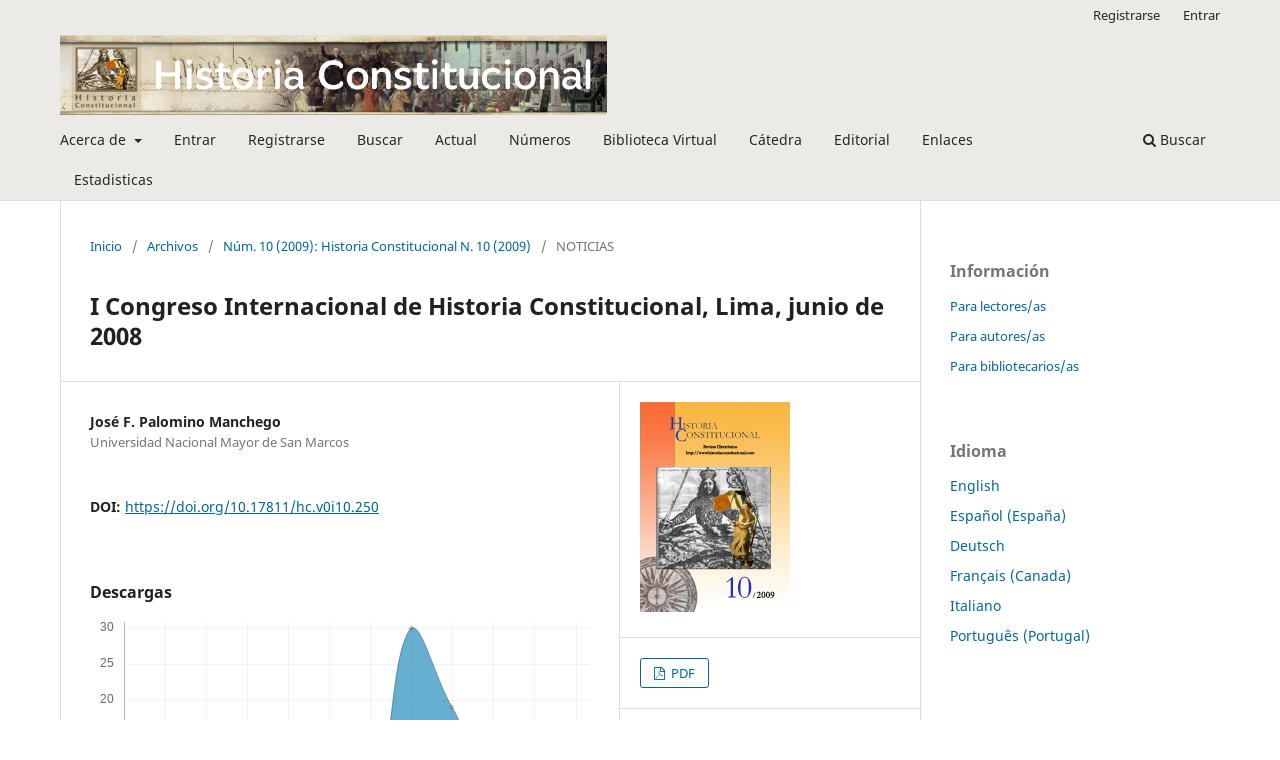

--- FILE ---
content_type: text/html; charset=utf-8
request_url: https://historiaconstitucional.com/index.php/historiaconstitucional/article/view/250
body_size: 4516
content:
<!DOCTYPE html>
<html lang="es-ES" xml:lang="es-ES">
<head>
	<meta charset="utf-8">
	<meta name="viewport" content="width=device-width, initial-scale=1.0">
	<title>
		I Congreso Internacional de Historia Constitucional, Lima, junio de 2008
							| Historia Constitucional
			</title>

	
<meta name="generator" content="Open Journal Systems 3.3.0.21" />
<meta name="gs_meta_revision" content="1.1"/>
<meta name="citation_journal_title" content="Historia Constitucional"/>
<meta name="citation_journal_abbrev" content="HC"/>
<meta name="citation_issn" content="1576-4729"/> 
<meta name="citation_author" content="José F. Palomino Manchego"/>
<meta name="citation_author_institution" content="Universidad Nacional Mayor de San Marcos"/>
<meta name="citation_title" content="I Congreso Internacional de Historia Constitucional, Lima, junio de 2008"/>
<meta name="citation_language" content="es"/>
<meta name="citation_date" content="2009"/>
<meta name="citation_issue" content="10"/>
<meta name="citation_firstpage" content="583"/>
<meta name="citation_lastpage" content="588"/>
<meta name="citation_doi" content="10.17811/hc.v0i10.250"/>
<meta name="citation_abstract_html_url" content="https://historiaconstitucional.com/index.php/historiaconstitucional/article/view/250"/>
<meta name="citation_pdf_url" content="https://historiaconstitucional.com/index.php/historiaconstitucional/article/download/250/221"/>
<link rel="schema.DC" href="http://purl.org/dc/elements/1.1/" />
<meta name="DC.Creator.PersonalName" content="José F. Palomino Manchego"/>
<meta name="DC.Date.dateSubmitted" scheme="ISO8601" content="2009-07-17"/>
<meta name="DC.Date.issued" scheme="ISO8601" content="2009-08-31"/>
<meta name="DC.Date.modified" scheme="ISO8601" content="2011-03-17"/>
<meta name="DC.Description" xml:lang="en" content=""/>
<meta name="DC.Description" xml:lang="es" content=""/>
<meta name="DC.Format" scheme="IMT" content="application/pdf"/>
<meta name="DC.Identifier" content="250"/>
<meta name="DC.Identifier.pageNumber" content="583-588"/>
<meta name="DC.Identifier.DOI" content="10.17811/hc.v0i10.250"/>
<meta name="DC.Identifier.URI" content="https://historiaconstitucional.com/index.php/historiaconstitucional/article/view/250"/>
<meta name="DC.Language" scheme="ISO639-1" content="es"/>
<meta name="DC.Rights" content="Derechos de autor 2020 Historia Constitucional"/>
<meta name="DC.Rights" content=""/>
<meta name="DC.Source" content="Historia Constitucional"/>
<meta name="DC.Source.ISSN" content="1576-4729"/>
<meta name="DC.Source.Issue" content="10"/>
<meta name="DC.Source.URI" content="https://historiaconstitucional.com/index.php/historiaconstitucional"/>
<meta name="DC.Title" content="I Congreso Internacional de Historia Constitucional, Lima, junio de 2008"/>
<meta name="DC.Title.Alternative" xml:lang="en" content="I International Congress of Constitutional History, Lima, June 2008"/>
<meta name="DC.Type" content="Text.Serial.Journal"/>
<meta name="DC.Type.articleType" content="NOTICIAS"/>
	<link rel="stylesheet" href="https://historiaconstitucional.com/index.php/historiaconstitucional/$$$call$$$/page/page/css?name=stylesheet" type="text/css" /><link rel="stylesheet" href="https://historiaconstitucional.com/index.php/historiaconstitucional/$$$call$$$/page/page/css?name=font" type="text/css" /><link rel="stylesheet" href="https://historiaconstitucional.com/lib/pkp/styles/fontawesome/fontawesome.css?v=3.3.0.21" type="text/css" /><link rel="stylesheet" href="https://historiaconstitucional.com/plugins/generic/subsection/styles/subsection.less?v=3.3.0.21" type="text/css" /><link rel="stylesheet" href="https://historiaconstitucional.com/plugins/generic/orcidProfile/css/orcidProfile.css?v=3.3.0.21" type="text/css" />
</head>
<body class="pkp_page_article pkp_op_view has_site_logo" dir="ltr">

	<div class="pkp_structure_page">

				<header class="pkp_structure_head" id="headerNavigationContainer" role="banner">
						
 <nav class="cmp_skip_to_content" aria-label="Salta a los enlaces de contenido">
	<a href="#pkp_content_main">Ir al contenido principal</a>
	<a href="#siteNav">Ir al menú de navegación principal</a>
		<a href="#pkp_content_footer">Ir al pie de página del sitio</a>
</nav>

			<div class="pkp_head_wrapper">

				<div class="pkp_site_name_wrapper">
					<button class="pkp_site_nav_toggle">
						<span>Open Menu</span>
					</button>
										<div class="pkp_site_name">
																<a href="						https://historiaconstitucional.com/index.php/historiaconstitucional/index
					" class="is_img">
							<img src="https://historiaconstitucional.com/public/journals/1/pageHeaderLogoImage_es_ES.png" width="1920" height="281"  />
						</a>
										</div>
				</div>

				
				<nav class="pkp_site_nav_menu" aria-label="Navegación del sitio">
					<a id="siteNav"></a>
					<div class="pkp_navigation_primary_row">
						<div class="pkp_navigation_primary_wrapper">
																				<ul id="navigationPrimary" class="pkp_navigation_primary pkp_nav_list">
								<li class="">
				<a href="https://historiaconstitucional.com/index.php/historiaconstitucional/about">
					Acerca de
				</a>
									<ul>
																					<li class="">
									<a href="https://historiaconstitucional.com/index.php/historiaconstitucional/about">
										Sobre la revista
									</a>
								</li>
																												<li class="">
									<a href="https://historiaconstitucional.com/index.php/historiaconstitucional/about/submissions">
										Envíos
									</a>
								</li>
																												<li class="">
									<a href="https://historiaconstitucional.com/index.php/historiaconstitucional/about/editorialTeam">
										Equipo editorial
									</a>
								</li>
																												<li class="">
									<a href="https://historiaconstitucional.com/index.php/historiaconstitucional/about/privacy">
										Declaración de privacidad
									</a>
								</li>
																												<li class="">
									<a href="https://historiaconstitucional.com/index.php/historiaconstitucional/about/contact">
										Contacto
									</a>
								</li>
																		</ul>
							</li>
								<li class="">
				<a href="https://historiaconstitucional.com/index.php/historiaconstitucional/login">
					Entrar
				</a>
							</li>
								<li class="">
				<a href="https://historiaconstitucional.com/index.php/historiaconstitucional/user/register">
					Registrarse
				</a>
							</li>
								<li class="">
				<a href="https://historiaconstitucional.com/index.php/historiaconstitucional/search/search">
					Buscar
				</a>
							</li>
								<li class="">
				<a href="https://historiaconstitucional.com/index.php/historiaconstitucional/issue/current">
					Actual
				</a>
							</li>
								<li class="">
				<a href="https://historiaconstitucional.com/index.php/historiaconstitucional/issue/archive">
					Números
				</a>
							</li>
								<li class="">
				<a href="http://www.bibliotecadehistoriaconstitucional.com/">
					Biblioteca Virtual
				</a>
							</li>
								<li class="">
				<a href="http://www.catedramartinezmarina.com/">
					Cátedra
				</a>
							</li>
								<li class="">
				<a href="https://www.unioviedo.es/constitucional/seminario/editorial/">
					Editorial
				</a>
							</li>
								<li class="">
				<a href="https://cervantesvirtual.com/portales/joaquin_varela_suanzes_carpegna/">
					Enlaces
				</a>
							</li>
								<li class="">
				<a href="https://www.historiaconstitucional.com/estadisticas/EstadisticasHC.html">
					Estadisticas
				</a>
							</li>
			</ul>

				

																						<div class="pkp_navigation_search_wrapper">
									<a href="https://historiaconstitucional.com/index.php/historiaconstitucional/search" class="pkp_search pkp_search_desktop">
										<span class="fa fa-search" aria-hidden="true"></span>
										Buscar
									</a>
								</div>
													</div>
					</div>
					<div class="pkp_navigation_user_wrapper" id="navigationUserWrapper">
							<ul id="navigationUser" class="pkp_navigation_user pkp_nav_list">
								<li class="profile">
				<a href="https://historiaconstitucional.com/index.php/historiaconstitucional/user/register">
					Registrarse
				</a>
							</li>
								<li class="profile">
				<a href="https://historiaconstitucional.com/index.php/historiaconstitucional/login">
					Entrar
				</a>
							</li>
										</ul>

					</div>
				</nav>
			</div><!-- .pkp_head_wrapper -->
		</header><!-- .pkp_structure_head -->

						<div class="pkp_structure_content has_sidebar">
			<div class="pkp_structure_main" role="main">
				<a id="pkp_content_main"></a>

<div class="page page_article">
			<nav class="cmp_breadcrumbs" role="navigation" aria-label="Usted está aquí:">
	<ol>
		<li>
			<a href="https://historiaconstitucional.com/index.php/historiaconstitucional/index">
				Inicio
			</a>
			<span class="separator">/</span>
		</li>
		<li>
			<a href="https://historiaconstitucional.com/index.php/historiaconstitucional/issue/archive">
				Archivos
			</a>
			<span class="separator">/</span>
		</li>
					<li>
				<a href="https://historiaconstitucional.com/index.php/historiaconstitucional/issue/view/12">
					Núm. 10 (2009): Historia Constitucional N. 10 (2009)
				</a>
				<span class="separator">/</span>
			</li>
				<li class="current" aria-current="page">
			<span aria-current="page">
									NOTICIAS
							</span>
		</li>
	</ol>
</nav>
	
		  	 <article class="obj_article_details">

		
	<h1 class="page_title">
		I Congreso Internacional de Historia Constitucional, Lima, junio de 2008
	</h1>

	
	<div class="row">
		<div class="main_entry">

							<section class="item authors">
					<h2 class="pkp_screen_reader">Autores/as</h2>
					<ul class="authors">
											<li>
							<span class="name">
								José F. Palomino Manchego
							</span>
															<span class="affiliation">
									Universidad Nacional Mayor de San Marcos
																	</span>
																				</li>
										</ul>
				</section>
			
																												<section class="item doi">
						<h2 class="label">
														DOI:
						</h2>
						<span class="value">
							<a href="https://doi.org/10.17811/hc.v0i10.250">
								https://doi.org/10.17811/hc.v0i10.250
							</a>
						</span>
					</section>
							
						
						
			<div class="item downloads_chart">
	<h3 class="label">
		Descargas
	</h3>
	<div class="value">
		<canvas class="usageStatsGraph" data-object-type="Submission" data-object-id="250"></canvas>
		<div class="usageStatsUnavailable" data-object-type="Submission" data-object-id="250">
			Los datos de descargas todavía no están disponibles.
		</div>
	</div>
</div>


																																<section class="item author_bios">
					<h2 class="label">
													Biografía del autor/a
											</h2>
																		<section class="sub_item">
								<h3 class="label">
																																							José F. Palomino Manchego, <span class="affiliation">Universidad Nacional Mayor de San Marcos</span>
																	</h3>
								<div class="value">
									<p>Director de la Escuela Académico Profesional de Derecho de la Universidad Nacional Mayor de San Marcos. Profesor de Derecho Constitucional y Filosofía del Derecho de las Universidades Nacional Mayor de San Marcos, de Lima, Inca Garcilaso de la Vega, San Martín de Porres y de la Academia de la Magistratura de Perú. Asimismo es Secretario Ejecutivo del Instituto Iberoamericano de Derecho Constitucional (Sección Peruana).</p>
								</div>
							</section>
															</section>
			
						
		</div><!-- .main_entry -->

		<div class="entry_details">

										<div class="item cover_image">
					<div class="sub_item">
													<a href="https://historiaconstitucional.com/index.php/historiaconstitucional/issue/view/12">
								<img src="https://historiaconstitucional.com/public/journals/1/cover_issue_12_es_ES.jpg" alt="">
							</a>
											</div>
				</div>
			
										<div class="item galleys">
					<h2 class="pkp_screen_reader">
						Descargas
					</h2>
					<ul class="value galleys_links">
													<li>
								
	
							

<a class="obj_galley_link pdf" href="https://historiaconstitucional.com/index.php/historiaconstitucional/article/view/250/221">

		
	PDF

	</a>
							</li>
											</ul>
				</div>
						
			
						
										<div class="item issue">

											<section class="sub_item">
							<h2 class="label">
								Número
							</h2>
							<div class="value">
								<a class="title" href="https://historiaconstitucional.com/index.php/historiaconstitucional/issue/view/12">
									Núm. 10 (2009): Historia Constitucional N. 10 (2009)
								</a>
							</div>
						</section>
					
											<section class="sub_item">
							<h2 class="label">
								Sección
							</h2>
							<div class="value">
								NOTICIAS
							</div>
						</section>
					
									</div>
			
															
										<div class="item copyright">
					<h2 class="label">
						Licencia
					</h2>
										<p>Los autores que publican en "Historia Constitucional" ceden a la revista el derecho de primera publicación, así como la facultad de explotar y usar el texto para ulteriores publicaciones.</p><p>Los autores deberán comunicar a la revista ulteriores publicaciones de su texto.</p>
				</div>
			
			

		</div><!-- .entry_details -->
	</div><!-- .row -->

</article>

	

</div><!-- .page -->

	</div><!-- pkp_structure_main -->

									<div class="pkp_structure_sidebar left" role="complementary" aria-label="Barra lateral">
				<div class="pkp_block block_information">
	<h2 class="title">Información</h2>
	<div class="content">
		<ul>
							<li>
					<a href="https://historiaconstitucional.com/index.php/historiaconstitucional/information/readers">
						Para lectores/as
					</a>
				</li>
										<li>
					<a href="https://historiaconstitucional.com/index.php/historiaconstitucional/information/authors">
						Para autores/as
					</a>
				</li>
										<li>
					<a href="https://historiaconstitucional.com/index.php/historiaconstitucional/information/librarians">
						Para bibliotecarios/as
					</a>
				</li>
					</ul>
	</div>
</div>
<div class="pkp_block block_language">
	<h2 class="title">
		Idioma
	</h2>

	<div class="content">
		<ul>
							<li class="locale_en_US" lang="en-US">
					<a href="https://historiaconstitucional.com/index.php/historiaconstitucional/user/setLocale/en_US?source=%2Findex.php%2Fhistoriaconstitucional%2Farticle%2Fview%2F250">
						English
					</a>
				</li>
							<li class="locale_es_ES current" lang="es-ES">
					<a href="https://historiaconstitucional.com/index.php/historiaconstitucional/user/setLocale/es_ES?source=%2Findex.php%2Fhistoriaconstitucional%2Farticle%2Fview%2F250">
						Español (España)
					</a>
				</li>
							<li class="locale_de_DE" lang="de-DE">
					<a href="https://historiaconstitucional.com/index.php/historiaconstitucional/user/setLocale/de_DE?source=%2Findex.php%2Fhistoriaconstitucional%2Farticle%2Fview%2F250">
						Deutsch
					</a>
				</li>
							<li class="locale_fr_CA" lang="fr-CA">
					<a href="https://historiaconstitucional.com/index.php/historiaconstitucional/user/setLocale/fr_CA?source=%2Findex.php%2Fhistoriaconstitucional%2Farticle%2Fview%2F250">
						Français (Canada)
					</a>
				</li>
							<li class="locale_it_IT" lang="it-IT">
					<a href="https://historiaconstitucional.com/index.php/historiaconstitucional/user/setLocale/it_IT?source=%2Findex.php%2Fhistoriaconstitucional%2Farticle%2Fview%2F250">
						Italiano
					</a>
				</li>
							<li class="locale_pt_PT" lang="pt-PT">
					<a href="https://historiaconstitucional.com/index.php/historiaconstitucional/user/setLocale/pt_PT?source=%2Findex.php%2Fhistoriaconstitucional%2Farticle%2Fview%2F250">
						Português (Portugal)
					</a>
				</li>
					</ul>
	</div>
</div><!-- .block_language -->

			</div><!-- pkp_sidebar.left -->
			</div><!-- pkp_structure_content -->

<div class="pkp_structure_footer_wrapper" role="contentinfo">
	<a id="pkp_content_footer"></a>

	<div class="pkp_structure_footer">

					<div class="pkp_footer_content">
				<p>2008. Todos los derechos reservados al Seminario Martinez Marina.</p>
			</div>
		
		<div class="pkp_brand_footer" role="complementary">
			<a href="https://historiaconstitucional.com/index.php/historiaconstitucional/about/aboutThisPublishingSystem">
				<img alt="Más información acerca del sistema de publicación, de la plataforma y del flujo de trabajo de OJS/PKP." src="https://historiaconstitucional.com/templates/images/ojs_brand.png">
			</a>
		</div>
	</div>
</div><!-- pkp_structure_footer_wrapper -->

</div><!-- pkp_structure_page -->

<script src="https://historiaconstitucional.com/lib/pkp/lib/vendor/components/jquery/jquery.min.js?v=3.3.0.21" type="text/javascript"></script><script src="https://historiaconstitucional.com/lib/pkp/lib/vendor/components/jqueryui/jquery-ui.min.js?v=3.3.0.21" type="text/javascript"></script><script src="https://historiaconstitucional.com/plugins/themes/default/js/lib/popper/popper.js?v=3.3.0.21" type="text/javascript"></script><script src="https://historiaconstitucional.com/plugins/themes/default/js/lib/bootstrap/util.js?v=3.3.0.21" type="text/javascript"></script><script src="https://historiaconstitucional.com/plugins/themes/default/js/lib/bootstrap/dropdown.js?v=3.3.0.21" type="text/javascript"></script><script src="https://historiaconstitucional.com/plugins/themes/default/js/main.js?v=3.3.0.21" type="text/javascript"></script><script type="text/javascript">var pkpUsageStats = pkpUsageStats || {};pkpUsageStats.data = pkpUsageStats.data || {};pkpUsageStats.data.Submission = pkpUsageStats.data.Submission || {};pkpUsageStats.data.Submission[250] = {"data":{"2014":{"1":0,"2":0,"3":0,"4":0,"5":1,"6":1,"7":2,"8":0,"9":0,"10":2,"11":1,"12":1},"2015":{"1":1,"2":1,"3":0,"4":3,"5":2,"6":0,"7":2,"8":1,"9":1,"10":3,"11":2,"12":4},"2016":{"1":3,"2":2,"3":0,"4":0,"5":1,"6":2,"7":6,"8":0,"9":4,"10":1,"11":1,"12":2},"2017":{"1":2,"2":3,"3":0,"4":2,"5":0,"6":0,"7":0,"8":3,"9":0,"10":0,"11":0,"12":0},"2018":{"1":2,"2":1,"3":3,"4":2,"5":0,"6":0,"7":0,"8":1,"9":0,"10":1,"11":0,"12":1},"2019":{"1":1,"2":0,"3":0,"4":2,"5":1,"6":0,"7":0,"8":2,"9":1,"10":0,"11":0,"12":0},"2020":{"1":0,"2":0,"3":0,"4":0,"5":3,"6":0,"7":0,"8":0,"9":0,"10":0,"11":1,"12":9},"2021":{"1":6,"2":6,"3":8,"4":6,"5":2,"6":7,"7":4,"8":2,"9":1,"10":4,"11":5,"12":2},"2022":{"1":3,"2":3,"3":3,"4":4,"5":7,"6":11,"7":3,"8":9,"9":6,"10":8,"11":8,"12":7},"2023":{"1":1,"2":7,"3":5,"4":2,"5":8,"6":3,"7":8,"8":4,"9":1,"10":3,"11":3,"12":3},"2024":{"1":4,"2":4,"3":7,"4":2,"5":3,"6":9,"7":6,"8":5,"9":12,"10":7,"11":5,"12":3},"2025":{"1":5,"2":2,"3":1,"4":6,"5":6,"6":3,"7":9,"8":11,"9":5,"10":30,"11":19,"12":10},"2026":{"1":9,"2":0,"3":0,"4":0,"5":0,"6":0,"7":0,"8":0,"9":0,"10":0,"11":0,"12":0}},"label":"Todas las descargas","color":"79,181,217","total":447};</script><script src="https://cdnjs.cloudflare.com/ajax/libs/Chart.js/2.0.1/Chart.js?v=3.3.0.21" type="text/javascript"></script><script type="text/javascript">var pkpUsageStats = pkpUsageStats || {};pkpUsageStats.locale = pkpUsageStats.locale || {};pkpUsageStats.locale.months = ["Ene","Feb","Mar","Abr","May","Jun","Jul","Ago","Sep","Oct","Nov","Dic"];pkpUsageStats.config = pkpUsageStats.config || {};pkpUsageStats.config.chartType = "line";</script><script src="https://historiaconstitucional.com/plugins/generic/usageStats/js/UsageStatsFrontendHandler.js?v=3.3.0.21" type="text/javascript"></script>


</body>
</html>


--- FILE ---
content_type: text/javascript
request_url: https://historiaconstitucional.com/plugins/generic/usageStats/js/UsageStatsFrontendHandler.js?v=3.3.0.21
body_size: 1682
content:
/**
 * @file plugins/generic/usageStats/js/UsageStatsFrontendHandler.js
 *
 * Copyright (c) 2013-2020 Simon Fraser University
 * Copyright (c) 2003-2020 John Willinsky
 * Distributed under the GNU GPL v3. For full terms see the file docs/COPYING.
 *
 * @package plugins.generic.usageStats
 *
 * @brief A small handler to initialize Chart.js graphs on the frontend
 */
(function() {

	if (typeof pkpUsageStats === 'undefined' || typeof pkpUsageStats.data === 'undefined') {
		return;
	}

	var graphs, noStatsNotice;

	// Check for .querySelectorAll in browser support
	try {
		graphs = document.querySelectorAll('.usageStatsGraph');
		noStatsNotice = document.querySelectorAll('.usageStatsUnavailable');
	} catch (e) {
		console.log('Usage stats graph could not be loaded because your browser is too old. Please update your browser.');
		return;
	}

	// Hide the unavailable stats notice when a chart is loaded
	document.addEventListener('usageStatsChartLoaded.pkp', function(e) {
		for (var i = 0; i < noStatsNotice.length; i++) {
			if (typeof noStatsNotice[i].dataset.objectType !== 'undefined' && typeof noStatsNotice[i].dataset.objectId !== 'undefined' && noStatsNotice[i].dataset.objectType === e.target.dataset.objectType && noStatsNotice[i].dataset.objectId === e.target.dataset.objectId ) {
				noStatsNotice[i].parentNode.removeChild(noStatsNotice[i]);
			}
		}
	});

	// Define default chart options
	var chartOptions = {
		legend: {
			display: false,
		},
		tooltips: {
			titleColor: '#333',
			bodyColor: '#333',
			footerColor: '#333',
			backgroundColor: '#ddd',
			cornerRadius: 2,
		},
		elements: {
			line: {
				borderColor: 'rgba(0,0,0,0.3)',
				borderWidth: 1,
				borderJoinStyle: 'round',
				backgroundColor: 'rgba(0,0,0,0.3)',
			},
			rectangle: {
				backgroundColor: 'rgba(0,0,0,0.3)',
			},
			point: {
				radius: 2,
				hoverRadius: 6,
				borderWidth: 0,
				hitRadius: 5,
			},
		},
		scales: {
			xAxes: [{
				gridLines: {
					color: 'rgba(0,0,0,0.05)',
					drawTicks: false,
				},
			}],
			yAxes: [{
				gridLines: {
					color: 'rgba(0,0,0,0.05)',
					drawTicks: false,
				},
				ticks: {
					beginAtZero: true
				},
			}],
		},
	};

	if (pkpUsageStats.config.chartType === 'bar') {
		chartOptions.scales.xAxes = [{
			gridLines: {
				color: 'transparent',
			}
		}];
	}

	// Fire an event to allow third-party customization of the options
	var optionsEvent = document.createEvent('Event');
	optionsEvent.initEvent('usageStatsChartOptions.pkp', true, true);
	optionsEvent.chartOptions = chartOptions;
	document.dispatchEvent(optionsEvent);

	var graph, objectType, objectId, graphData, initializedEvent;
	pkpUsageStats.charts = {};
	for (var g = 0; g < graphs.length; g++) {
		graph = graphs[g];

		// Check for markup we can use
		if (typeof graph.dataset.objectType === 'undefined' || typeof graph.dataset.objectId === 'undefined' ) {
			console.log('Usage stats graph is missing data-object-type and data-object-id attributes', graph);
			continue;
		}

		objectType = graph.dataset.objectType;
		objectId = graph.dataset.objectId;

		// Check that data exists for this graph
		if (typeof pkpUsageStats.data[objectType] === 'undefined' || pkpUsageStats.data[objectType][objectId] === 'undefined' ) {
			console.log('Could not find data for this usage stats graph.', objectType, objectId);
			continue;
		}

		// Do nothing if there's no data for this chart
		if (typeof pkpUsageStats.data[objectType][objectId].data === 'undefined') {
			graph.parentNode.removeChild(graph);
			continue;
		}

		graphData = pkpUsageStats.data[objectType][objectId];

		// Turn the data set into an array
		var dataArray = [], labelsArray = [], currentDate = new Date(),
			currentYear = currentDate.getFullYear(), currentMonth = currentDate.getMonth();
		// Get the data from the last year
		for (month = currentMonth + 1; month <= 11; month++) {
			if (!(currentYear - 1 in graphData.data)) {
				dataArray.push(0);
			} else {
				dataArray.push(graphData.data[currentYear - 1][month+1]);
			}
			labelsArray.push(pkpUsageStats.locale.months[month]);
		}
		// Get the data from the current year
		for (month = 0; month <= currentMonth; month++) {
			if (!(currentYear in graphData.data)) {
				dataArray.push(0);
			} else {
				dataArray.push(graphData.data[currentYear][month+1]);
			}
			labelsArray.push(pkpUsageStats.locale.months[month]);
		}

		pkpUsageStats.charts[objectType + '_' + objectId] = new Chart(graph, {
			type: pkpUsageStats.config.chartType,
			data: {
				labels: labelsArray,
				datasets: [{
					label: graphData.label,
					data: dataArray,
				}]
			},
			options: chartOptions,
		});

		// Fire an event when the chart is initialized
		var initializedEvent = document.createEvent('Event');
		initializedEvent.initEvent('usageStatsChartLoaded.pkp', true, true);
		graph.dispatchEvent(initializedEvent);
	}
})();
